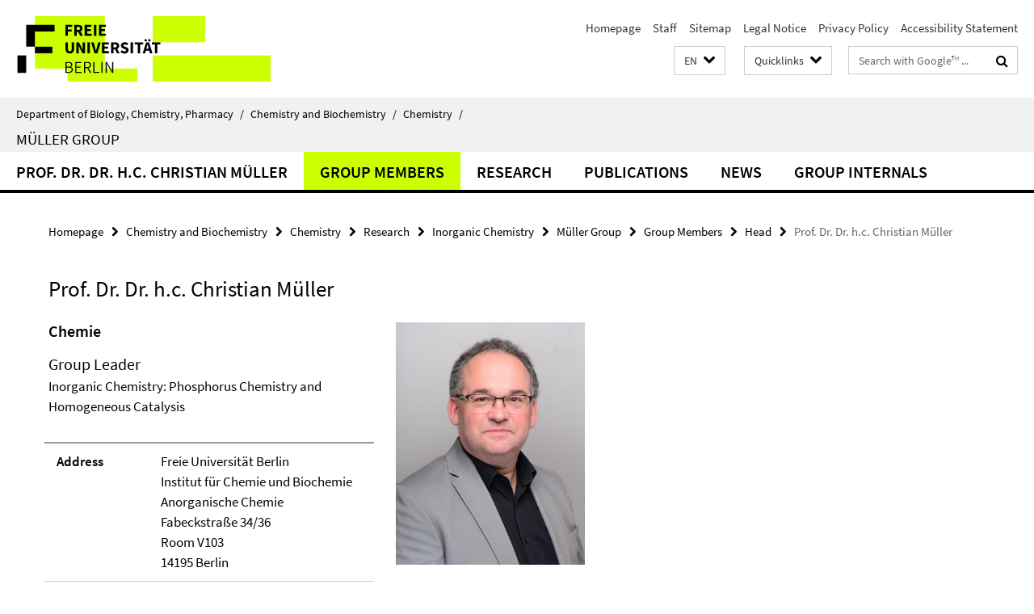

--- FILE ---
content_type: text/html; charset=utf-8
request_url: https://www.bcp.fu-berlin.de/en/chemie/chemie/forschung/InorgChem/agmueller/index.html?comp=navbar&irq=1&pm=0
body_size: 1152
content:
<!-- BEGIN Fragment default/25123017/navbar-wrapper/30572184/1711014645/?061138:1800 -->
<!-- BEGIN Fragment default/25123017/navbar/2069c538d5fec138d8e4c7e412beaf3d19a0a228/?054138:86400 -->
<nav class="main-nav-container no-print nocontent" style="display: none;"><div class="container main-nav-container-inner"><div class="main-nav-scroll-buttons" style="display:none"><div id="main-nav-btn-scroll-left" role="button"><div class="fa fa-angle-left"></div></div><div id="main-nav-btn-scroll-right" role="button"><div class="fa fa-angle-right"></div></div></div><div class="main-nav-toggle"><span class="main-nav-toggle-text">Menu</span><span class="main-nav-toggle-icon"><span class="line"></span><span class="line"></span><span class="line"></span></span></div><ul class="main-nav level-1" id="fub-main-nav"><li class="main-nav-item level-1 has-children" data-index="0" data-menu-item-path="/en/chemie/chemie/forschung/InorgChem/agmueller/Prof_-Dr_-Dr_-h_c_-Christian-Mueller" data-menu-shortened="0" id="main-nav-item-Prof_-Dr_-Dr_-h_c_-Christian-Mueller"><a class="main-nav-item-link level-1" href="/en/chemie/chemie/forschung/InorgChem/agmueller/Prof_-Dr_-Dr_-h_c_-Christian-Mueller/index.html">Prof. Dr. Dr. h.c. Christian Müller</a><div class="icon-has-children"><div class="fa fa-angle-right"></div><div class="fa fa-angle-down"></div><div class="fa fa-angle-up"></div></div><div class="container main-nav-parent level-2" style="display:none"><a class="main-nav-item-link level-1" href="/en/chemie/chemie/forschung/InorgChem/agmueller/Prof_-Dr_-Dr_-h_c_-Christian-Mueller/index.html"><span>Overview Prof. Dr. Dr. h.c. Christian Müller</span></a></div><ul class="main-nav level-2"><li class="main-nav-item level-2 " data-menu-item-path="/en/chemie/chemie/forschung/InorgChem/agmueller/Prof_-Dr_-Dr_-h_c_-Christian-Mueller/Mitgliedschaften"><a class="main-nav-item-link level-2" href="/en/chemie/chemie/forschung/InorgChem/agmueller/Prof_-Dr_-Dr_-h_c_-Christian-Mueller/Mitgliedschaften/index.html">Memberships</a></li></ul></li><li class="main-nav-item level-1 has-children" data-index="1" data-menu-item-path="/en/chemie/chemie/forschung/InorgChem/agmueller/Arbeitsgruppe" data-menu-shortened="0" id="main-nav-item-Arbeitsgruppe"><a class="main-nav-item-link level-1" href="/en/chemie/chemie/forschung/InorgChem/agmueller/Arbeitsgruppe/index.html">Group Members</a><div class="icon-has-children"><div class="fa fa-angle-right"></div><div class="fa fa-angle-down"></div><div class="fa fa-angle-up"></div></div><div class="container main-nav-parent level-2" style="display:none"><a class="main-nav-item-link level-1" href="/en/chemie/chemie/forschung/InorgChem/agmueller/Arbeitsgruppe/index.html"><span>Overview Group Members</span></a></div><ul class="main-nav level-2"><li class="main-nav-item level-2 " data-menu-item-path="/en/chemie/chemie/forschung/InorgChem/agmueller/Arbeitsgruppe/Arbeitsgruppenleitung"><a class="main-nav-item-link level-2" href="/en/chemie/chemie/forschung/InorgChem/agmueller/Arbeitsgruppe/Arbeitsgruppenleitung/index.html">Head</a></li><li class="main-nav-item level-2 " data-menu-item-path="/en/chemie/chemie/forschung/InorgChem/agmueller/Arbeitsgruppe/Post-Docs"><a class="main-nav-item-link level-2" href="/en/chemie/chemie/forschung/InorgChem/agmueller/Arbeitsgruppe/Post-Docs/index.html">Post Docs</a></li><li class="main-nav-item level-2 " data-menu-item-path="/en/chemie/chemie/forschung/InorgChem/agmueller/Arbeitsgruppe/PhD-Students"><a class="main-nav-item-link level-2" href="/en/chemie/chemie/forschung/InorgChem/agmueller/Arbeitsgruppe/PhD-Students/index.html">PhD Students</a></li><li class="main-nav-item level-2 " data-menu-item-path="/en/chemie/chemie/forschung/InorgChem/agmueller/Arbeitsgruppe/Master-StudentINNen"><a class="main-nav-item-link level-2" href="/en/chemie/chemie/forschung/InorgChem/agmueller/Arbeitsgruppe/Master-StudentINNen/index.html">Master Students</a></li><li class="main-nav-item level-2 " data-menu-item-path="/en/chemie/chemie/forschung/InorgChem/agmueller/Arbeitsgruppe/Bachelor-StudentINNen"><a class="main-nav-item-link level-2" href="/en/chemie/chemie/forschung/InorgChem/agmueller/Arbeitsgruppe/Bachelor-StudentINNen/index.html">Bachelor Students</a></li><li class="main-nav-item level-2 " data-menu-item-path="/en/chemie/chemie/forschung/InorgChem/agmueller/Arbeitsgruppe/Praktikanten"><a class="main-nav-item-link level-2" href="/en/chemie/chemie/forschung/InorgChem/agmueller/Arbeitsgruppe/Praktikanten/index.html">Internship Students</a></li><li class="main-nav-item level-2 " data-menu-item-path="/en/chemie/chemie/forschung/InorgChem/agmueller/Arbeitsgruppe/Studentische-Hilfskraefte"><a class="main-nav-item-link level-2" href="/en/chemie/chemie/forschung/InorgChem/agmueller/Arbeitsgruppe/Studentische-Hilfskraefte/index.html">Student Assistants</a></li><li class="main-nav-item level-2 " data-menu-item-path="/en/chemie/chemie/forschung/InorgChem/agmueller/Arbeitsgruppe/Wissenschaftliche-AssistentINNen"><a class="main-nav-item-link level-2" href="/en/chemie/chemie/forschung/InorgChem/agmueller/Arbeitsgruppe/Wissenschaftliche-AssistentINNen/index.html">Technical Assistants</a></li><li class="main-nav-item level-2 " data-menu-item-path="/en/chemie/chemie/forschung/InorgChem/agmueller/Arbeitsgruppe/Ehemalige"><a class="main-nav-item-link level-2" href="/en/chemie/chemie/forschung/InorgChem/agmueller/Arbeitsgruppe/Ehemalige/index.html">Past Group Members</a></li></ul></li><li class="main-nav-item level-1" data-index="2" data-menu-item-path="/en/chemie/chemie/forschung/InorgChem/agmueller/Forschung" data-menu-shortened="0" id="main-nav-item-Forschung"><a class="main-nav-item-link level-1" href="/en/chemie/chemie/forschung/InorgChem/agmueller/Forschung/index.html">Research</a></li><li class="main-nav-item level-1" data-index="3" data-menu-item-path="/en/chemie/chemie/forschung/InorgChem/agmueller/Publikationen" data-menu-shortened="0" id="main-nav-item-Publikationen"><a class="main-nav-item-link level-1" href="/en/chemie/chemie/forschung/InorgChem/agmueller/Publikationen/index.html">Publications</a></li><li class="main-nav-item level-1" data-index="4" data-menu-item-path="/en/chemie/chemie/forschung/InorgChem/agmueller/News" data-menu-shortened="0" id="main-nav-item-News"><a class="main-nav-item-link level-1" href="/en/chemie/chemie/forschung/InorgChem/agmueller/News/index.html">News</a></li><li class="main-nav-item level-1" data-index="5" data-menu-item-path="/en/chemie/chemie/forschung/InorgChem/agmueller/Group-Wiki" data-menu-shortened="0" id="main-nav-item-Group-Wiki"><a class="main-nav-item-link level-1" href="/en/chemie/chemie/forschung/InorgChem/agmueller/Group-Wiki/index.html">Group Internals</a></li></ul></div><div class="main-nav-flyout-global"><div class="container"></div><button id="main-nav-btn-flyout-close" type="button"><div id="main-nav-btn-flyout-close-container"><i class="fa fa-angle-up"></i></div></button></div></nav><script type="text/javascript">$(document).ready(function () { Luise.Navigation.init(); });</script><!-- END Fragment default/25123017/navbar/2069c538d5fec138d8e4c7e412beaf3d19a0a228/?054138:86400 -->
<!-- END Fragment default/25123017/navbar-wrapper/30572184/1711014645/?061138:1800 -->
